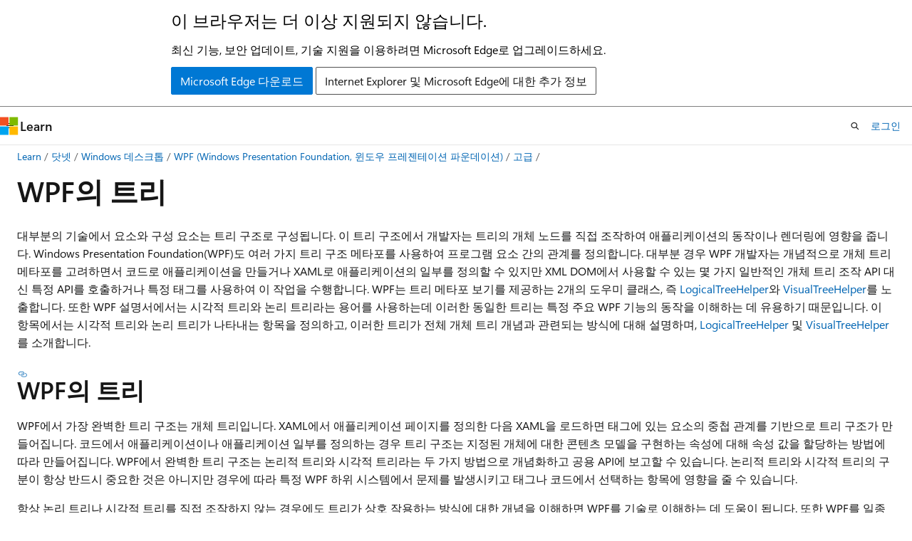

--- FILE ---
content_type: text/html
request_url: https://learn.microsoft.com/ko-kr/dotnet/desktop/wpf/advanced/trees-in-wpf?view=netframeworkdesktop-4.8
body_size: 73392
content:
 <!DOCTYPE html>
		<html
			class="layout layout-holy-grail   show-table-of-contents conceptual show-breadcrumb default-focus"
			lang="ko-kr"
			dir="ltr"
			data-authenticated="false"
			data-auth-status-determined="false"
			data-target="docs"
			x-ms-format-detection="none"
		>
			
		<head>
			<title>트리 - WPF | Microsoft Learn</title>
			<meta charset="utf-8" />
			<meta name="viewport" content="width=device-width, initial-scale=1.0" />
			<meta name="color-scheme" content="light dark" />

			<meta name="description" content="시각적 트리 및 논리적 트리, 이러한 트리가 전체 개체 트리 개념과 어떻게 관련되는지, LogicalTreeHelper 및 VisualTreeHelpers에 대해 알아봅니다." />
			<link rel="canonical" href="https://learn.microsoft.com/ko-kr/dotnet/desktop/wpf/advanced/trees-in-wpf" /> 

			<!-- Non-customizable open graph and sharing-related metadata -->
			<meta name="twitter:card" content="summary_large_image" />
			<meta name="twitter:site" content="@MicrosoftLearn" />
			<meta property="og:type" content="website" />
			<meta property="og:image:alt" content="Microsoft Learn" />
			<meta property="og:image" content="https://learn.microsoft.com/en-us/media/open-graph-image.png" />
			<!-- Page specific open graph and sharing-related metadata -->
			<meta property="og:title" content="트리 - WPF" />
			<meta property="og:url" content="https://learn.microsoft.com/ko-kr/dotnet/desktop/wpf/advanced/trees-in-wpf" />
			<meta property="og:description" content="시각적 트리 및 논리적 트리, 이러한 트리가 전체 개체 트리 개념과 어떻게 관련되는지, LogicalTreeHelper 및 VisualTreeHelpers에 대해 알아봅니다." />
			<meta name="platform_id" content="8f7c81c0-463c-5a12-4023-14812eb54087" /> 
			<meta name="locale" content="ko-kr" />
			 <meta name="adobe-target" content="true" /> 
			<meta name="uhfHeaderId" content="MSDocsHeader-DotNet" />

			<meta name="page_type" content="conceptual" />

			<!--page specific meta tags-->
			

			<!-- custom meta tags -->
			
		<meta name="schema" content="Conceptual" />
	
		<meta name="author" content="adegeo" />
	
		<meta name="breadcrumb_path" content="/dotnet/desktop/breadcrumb/toc.json" />
	
		<meta name="depot_name" content="MSDN.dotnet-desktop-guide" />
	
		<meta name="document_id" content="ab4539e6-fd98-409c-e80d-e3a6e2045bb2" />
	
		<meta name="document_version_independent_id" content="ab4539e6-fd98-409c-e80d-e3a6e2045bb2" />
	
		<meta name="feedback_product_url" content="https://developercommunity.visualstudio.com/VisualStudio" />
	
		<meta name="feedback_system" content="OpenSource" />
	
		<meta name="git_commit_id" content="7cf14527a627b58f7c0e7ec01464d417495fd8b4" />
	
		<meta name="gitcommit" content="https://github.com/dotnet/docs-desktop/blob/7cf14527a627b58f7c0e7ec01464d417495fd8b4/dotnet-desktop-guide/wpf/advanced/trees-in-wpf.md" />
	
		<meta name="ms.assetid" content="e83f25e5-d66b-4fc7-92d2-50130c9a6649" />
	
		<meta name="ms.author" content="adegeo" />
	
		<meta name="ms.date" content="2017-03-30T00:00:00Z" />
	
		<meta name="ms.service" content="dotnet-framework" />
	
		<meta name="ms.subservice" content="wpf" />
	
		<meta name="ms.topic" content="overview" />
	
		<meta name="ms.update-cycle" content="1825-days" />
	
		<meta name="original_content_git_url" content="https://github.com/dotnet/docs-desktop/blob/live/dotnet-desktop-guide/wpf/advanced/trees-in-wpf.md" />
	
		<meta name="site_name" content="Docs" />
	
		<meta name="updated_at" content="2025-11-11T23:37:00Z" />
	
		<meta name="ms.translationtype" content="MT" />
	
		<meta name="ms.contentlocale" content="ko-kr" />
	
		<meta name="loc_version" content="2025-05-07T00:32:53.0881034Z" />
	
		<meta name="loc_source_id" content="Github-285925007#live" />
	
		<meta name="loc_file_id" content="Github-285925007.live.MSDN.dotnet-desktop-guide.wpf/advanced/trees-in-wpf.md" />
	
		<meta name="toc_rel" content="toc.json" />
	
		<meta name="feedback_help_link_type" content="" />
	
		<meta name="feedback_help_link_url" content="" />
	
		<meta name="word_count" content="4403" />
	
		<meta name="asset_id" content="wpf/advanced/trees-in-wpf" />
	
		<meta name="item_type" content="Content" />
	
		<meta name="previous_tlsh_hash" content="7F76CB6253EB362268152FB49EA6D126A094105E3DC8AEA0E2A51C85C5753622041E961F46E435EF53C828DAD9CCBBD1F36083C3C1BBEB135051ED80CF95DC7D7CB468BBBE" />
	
		<meta name="github_feedback_content_git_url" content="https://github.com/dotnet/docs-desktop/blob/main/dotnet-desktop-guide/wpf/advanced/trees-in-wpf.md" />
	 
		<meta name="cmProducts" content="https://authoring-docs-microsoft.poolparty.biz/devrel/7696cda6-0510-47f6-8302-71bb5d2e28cf" data-source="generated" />
	
		<meta name="cmProducts" content="https://microsoft-devrel.poolparty.biz/DevRelOfferingOntology/eaaebdd8-6ed0-43ca-804d-1a776b5b5fe7" data-source="generated" />
	
		<meta name="spProducts" content="https://authoring-docs-microsoft.poolparty.biz/devrel/69c76c32-967e-4c65-b89a-74cc527db725" data-source="generated" />
	
		<meta name="spProducts" content="https://authoring-docs-microsoft.poolparty.biz/devrel/9e118e1d-4497-4075-8afd-85204103fbfc" data-source="generated" />
	

			<!-- assets and js globals -->
			
			<link rel="stylesheet" href="/static/assets/0.4.03312.7442-df38ac9c/styles/site-ltr.css" />
			
			<link rel="preconnect" href="//mscom.demdex.net" crossorigin />
						<link rel="dns-prefetch" href="//target.microsoft.com" />
						<link rel="dns-prefetch" href="//microsoftmscompoc.tt.omtrdc.net" />
						<link
							rel="preload"
							as="script"
							href="/static/third-party/adobe-target/at-js/2.9.0/at.js"
							integrity="sha384-l4AKhsU8cUWSht4SaJU5JWcHEWh1m4UTqL08s6b/hqBLAeIDxTNl+AMSxTLx6YMI"
							crossorigin="anonymous"
							id="adobe-target-script"
							type="application/javascript"
						/>
			<script src="https://wcpstatic.microsoft.com/mscc/lib/v2/wcp-consent.js"></script>
			<script src="https://js.monitor.azure.com/scripts/c/ms.jsll-4.min.js"></script>
			<script src="/_themes/docs.theme/master/ko-kr/_themes/global/deprecation.js"></script>

			<!-- msdocs global object -->
			<script id="msdocs-script">
		var msDocs = {
  "environment": {
    "accessLevel": "online",
    "azurePortalHostname": "portal.azure.com",
    "reviewFeatures": false,
    "supportLevel": "production",
    "systemContent": true,
    "siteName": "learn",
    "legacyHosting": false
  },
  "data": {
    "contentLocale": "ko-kr",
    "contentDir": "ltr",
    "userLocale": "ko-kr",
    "userDir": "ltr",
    "pageTemplate": "Conceptual",
    "brand": "",
    "context": {},
    "standardFeedback": false,
    "showFeedbackReport": false,
    "feedbackHelpLinkType": "",
    "feedbackHelpLinkUrl": "",
    "feedbackSystem": "OpenSource",
    "feedbackGitHubRepo": "dotnet/docs-desktop",
    "feedbackProductUrl": "https://developercommunity.visualstudio.com/VisualStudio",
    "extendBreadcrumb": false,
    "isEditDisplayable": false,
    "isPrivateUnauthorized": false,
    "hideViewSource": false,
    "isPermissioned": false,
    "hasRecommendations": true,
    "contributors": [
      {
        "name": "adegeo",
        "url": "https://github.com/adegeo"
      }
    ],
    "openSourceFeedbackIssueUrl": "https://github.com/dotnet/docs-desktop/issues/new?template=customer-feedback.yml",
    "openSourceFeedbackIssueTitle": ""
  },
  "functions": {}
};;
	</script>

			<!-- base scripts, msdocs global should be before this -->
			<script src="/static/assets/0.4.03312.7442-df38ac9c/scripts/ko-kr/index-docs.js"></script>
			

			<!-- json-ld -->
			
		</head>
	
			<body
				id="body"
				data-bi-name="body"
				class="layout-body "
				lang="ko-kr"
				dir="ltr"
			>
				<header class="layout-body-header">
		<div class="header-holder has-default-focus">
			
		<a
			href="#main"
			
			style="z-index: 1070"
			class="outline-color-text visually-hidden-until-focused position-fixed inner-focus focus-visible top-0 left-0 right-0 padding-xs text-align-center background-color-body"
			
		>
			주요 콘텐츠로 건너뛰기
		</a>
	
		<a
			href="#"
			data-skip-to-ask-learn
			style="z-index: 1070"
			class="outline-color-text visually-hidden-until-focused position-fixed inner-focus focus-visible top-0 left-0 right-0 padding-xs text-align-center background-color-body"
			hidden
		>
			Ask Learn 채팅 환경으로 건너뛰기
		</a>
	

			<div hidden id="cookie-consent-holder" data-test-id="cookie-consent-container"></div>
			<!-- Unsupported browser warning -->
			<div
				id="unsupported-browser"
				style="background-color: white; color: black; padding: 16px; border-bottom: 1px solid grey;"
				hidden
			>
				<div style="max-width: 800px; margin: 0 auto;">
					<p style="font-size: 24px">이 브라우저는 더 이상 지원되지 않습니다.</p>
					<p style="font-size: 16px; margin-top: 16px;">
						최신 기능, 보안 업데이트, 기술 지원을 이용하려면 Microsoft Edge로 업그레이드하세요.
					</p>
					<div style="margin-top: 12px;">
						<a
							href="https://go.microsoft.com/fwlink/p/?LinkID=2092881 "
							style="background-color: #0078d4; border: 1px solid #0078d4; color: white; padding: 6px 12px; border-radius: 2px; display: inline-block;"
						>
							Microsoft Edge 다운로드
						</a>
						<a
							href="https://learn.microsoft.com/en-us/lifecycle/faq/internet-explorer-microsoft-edge"
							style="background-color: white; padding: 6px 12px; border: 1px solid #505050; color: #171717; border-radius: 2px; display: inline-block;"
						>
							Internet Explorer 및 Microsoft Edge에 대한 추가 정보
						</a>
					</div>
				</div>
			</div>
			<!-- site header -->
			<header
				id="ms--site-header"
				data-test-id="site-header-wrapper"
				role="banner"
				itemscope="itemscope"
				itemtype="http://schema.org/Organization"
			>
				<div
					id="ms--mobile-nav"
					class="site-header display-none-tablet padding-inline-none gap-none"
					data-bi-name="mobile-header"
					data-test-id="mobile-header"
				></div>
				<div
					id="ms--primary-nav"
					class="site-header display-none display-flex-tablet"
					data-bi-name="L1-header"
					data-test-id="primary-header"
				></div>
				<div
					id="ms--secondary-nav"
					class="site-header display-none display-flex-tablet"
					data-bi-name="L2-header"
					data-test-id="secondary-header"
					
				></div>
			</header>
			
		<!-- banner -->
		<div data-banner>
			<div id="disclaimer-holder"></div>
			
		</div>
		<!-- banner end -->
	
		</div>
	</header>
				 <section
					id="layout-body-menu"
					class="layout-body-menu display-flex"
					data-bi-name="menu"
			  >
					
		<div
			id="left-container"
			class="left-container display-none display-block-tablet padding-inline-sm padding-bottom-sm width-full"
			data-toc-container="true"
		>
			<!-- Regular TOC content (default) -->
			<div id="ms--toc-content" class="height-full">
				<nav
					id="affixed-left-container"
					class="margin-top-sm-tablet position-sticky display-flex flex-direction-column"
					aria-label="기본"
					data-bi-name="left-toc"
					role="navigation"
				></nav>
			</div>
			<!-- Collapsible TOC content (hidden by default) -->
			<div id="ms--toc-content-collapsible" class="height-full" hidden>
				<nav
					id="affixed-left-container"
					class="margin-top-sm-tablet position-sticky display-flex flex-direction-column"
					aria-label="기본"
					data-bi-name="left-toc"
					role="navigation"
				>
					<div
						id="ms--collapsible-toc-header"
						class="display-flex justify-content-flex-end margin-bottom-xxs"
					>
						<button
							type="button"
							class="button button-clear inner-focus"
							data-collapsible-toc-toggle
							aria-expanded="true"
							aria-controls="ms--collapsible-toc-content"
							aria-label="목차"
						>
							<span class="icon font-size-h4" aria-hidden="true">
								<span class="docon docon-panel-left-contract"></span>
							</span>
						</button>
					</div>
				</nav>
			</div>
		</div>
	
			  </section>

				<main
					id="main"
					role="main"
					class="layout-body-main "
					data-bi-name="content"
					lang="ko-kr"
					dir="ltr"
				>
					
			<div
		id="ms--content-header"
		class="content-header default-focus border-bottom-none"
		data-bi-name="content-header"
	>
		<div class="content-header-controls margin-xxs margin-inline-sm-tablet">
			<button
				type="button"
				class="contents-button button button-sm margin-right-xxs"
				data-bi-name="contents-expand"
				aria-haspopup="true"
				data-contents-button
			>
				<span class="icon" aria-hidden="true"><span class="docon docon-menu"></span></span>
				<span class="contents-expand-title"> 목차 </span>
			</button>
			<button
				type="button"
				class="ap-collapse-behavior ap-expanded button button-sm"
				data-bi-name="ap-collapse"
				aria-controls="action-panel"
			>
				<span class="icon" aria-hidden="true"><span class="docon docon-exit-mode"></span></span>
				<span>편집기 모드 종료</span>
			</button>
		</div>
	</div>
			<div data-main-column class="padding-sm padding-top-none padding-top-sm-tablet">
				<div>
					
		<div id="article-header" class="background-color-body margin-bottom-xs display-none-print">
			<div class="display-flex align-items-center justify-content-space-between">
				
		<details
			id="article-header-breadcrumbs-overflow-popover"
			class="popover"
			data-for="article-header-breadcrumbs"
		>
			<summary
				class="button button-clear button-primary button-sm inner-focus"
				aria-label="모든 이동 경로"
			>
				<span class="icon">
					<span class="docon docon-more"></span>
				</span>
			</summary>
			<div id="article-header-breadcrumbs-overflow" class="popover-content padding-none"></div>
		</details>

		<bread-crumbs
			id="article-header-breadcrumbs"
			role="group"
			aria-label="이동 경로"
			data-test-id="article-header-breadcrumbs"
			class="overflow-hidden flex-grow-1 margin-right-sm margin-right-md-tablet margin-right-lg-desktop margin-left-negative-xxs padding-left-xxs"
		></bread-crumbs>
	 
		<div
			id="article-header-page-actions"
			class="opacity-none margin-left-auto display-flex flex-wrap-no-wrap align-items-stretch"
		>
			
		<button
			class="button button-sm border-none inner-focus display-none-tablet flex-shrink-0 "
			data-bi-name="ask-learn-assistant-entry"
			data-test-id="ask-learn-assistant-modal-entry-mobile"
			data-ask-learn-modal-entry
			
			type="button"
			style="min-width: max-content;"
			aria-expanded="false"
			aria-label="Ask Learn"
			hidden
		>
			<span class="icon font-size-lg" aria-hidden="true">
				<span class="docon docon-chat-sparkle-fill gradient-ask-learn-logo"></span>
			</span>
		</button>
		<button
			class="button button-sm display-none display-inline-flex-tablet display-none-desktop flex-shrink-0 margin-right-xxs border-color-ask-learn "
			data-bi-name="ask-learn-assistant-entry"
			
			data-test-id="ask-learn-assistant-modal-entry-tablet"
			data-ask-learn-modal-entry
			type="button"
			style="min-width: max-content;"
			aria-expanded="false"
			hidden
		>
			<span class="icon font-size-lg" aria-hidden="true">
				<span class="docon docon-chat-sparkle-fill gradient-ask-learn-logo"></span>
			</span>
			<span>Ask Learn</span>
		</button>
		<button
			class="button button-sm display-none flex-shrink-0 display-inline-flex-desktop margin-right-xxs border-color-ask-learn "
			data-bi-name="ask-learn-assistant-entry"
			
			data-test-id="ask-learn-assistant-flyout-entry"
			data-ask-learn-flyout-entry
			data-flyout-button="toggle"
			type="button"
			style="min-width: max-content;"
			aria-expanded="false"
			aria-controls="ask-learn-flyout"
			hidden
		>
			<span class="icon font-size-lg" aria-hidden="true">
				<span class="docon docon-chat-sparkle-fill gradient-ask-learn-logo"></span>
			</span>
			<span>Ask Learn</span>
		</button>
	 
		<button
			type="button"
			id="ms--focus-mode-button"
			data-focus-mode
			data-bi-name="focus-mode-entry"
			class="button button-sm flex-shrink-0 margin-right-xxs display-none display-inline-flex-desktop"
		>
			<span class="icon font-size-lg" aria-hidden="true">
				<span class="docon docon-glasses"></span>
			</span>
			<span>포커스 모드</span>
		</button>
	 

			<details class="popover popover-right" id="article-header-page-actions-overflow">
				<summary
					class="justify-content-flex-start button button-clear button-sm button-primary inner-focus"
					aria-label="기타 작업"
					title="기타 작업"
				>
					<span class="icon" aria-hidden="true">
						<span class="docon docon-more-vertical"></span>
					</span>
				</summary>
				<div class="popover-content">
					
		<button
			data-page-action-item="overflow-mobile"
			type="button"
			class="button-block button-sm inner-focus button button-clear display-none-tablet justify-content-flex-start text-align-left"
			data-bi-name="contents-expand"
			data-contents-button
			data-popover-close
		>
			<span class="icon">
				<span class="docon docon-editor-list-bullet" aria-hidden="true"></span>
			</span>
			<span class="contents-expand-title">목차</span>
		</button>
	 
		<a
			id="lang-link-overflow"
			class="button-sm inner-focus button button-clear button-block justify-content-flex-start text-align-left"
			data-bi-name="language-toggle"
			data-page-action-item="overflow-all"
			data-check-hidden="true"
			data-read-in-link
			href="#"
			hidden
		>
			<span class="icon" aria-hidden="true" data-read-in-link-icon>
				<span class="docon docon-locale-globe"></span>
			</span>
			<span data-read-in-link-text>영어로 읽기</span>
		</a>
	 
		<button
			type="button"
			class="collection button button-clear button-sm button-block justify-content-flex-start text-align-left inner-focus"
			data-list-type="collection"
			data-bi-name="collection"
			data-page-action-item="overflow-all"
			data-check-hidden="true"
			data-popover-close
		>
			<span class="icon" aria-hidden="true">
				<span class="docon docon-circle-addition"></span>
			</span>
			<span class="collection-status">추가</span>
		</button>
	
					
		<button
			type="button"
			class="collection button button-block button-clear button-sm justify-content-flex-start text-align-left inner-focus"
			data-list-type="plan"
			data-bi-name="plan"
			data-page-action-item="overflow-all"
			data-check-hidden="true"
			data-popover-close
			hidden
		>
			<span class="icon" aria-hidden="true">
				<span class="docon docon-circle-addition"></span>
			</span>
			<span class="plan-status">계획에 추가</span>
		</button>
	  
					
		<hr class="margin-block-xxs" />
		<h4 class="font-size-sm padding-left-xxs">다음을 통해 공유</h4>
		
					<a
						class="button button-clear button-sm inner-focus button-block justify-content-flex-start text-align-left text-decoration-none share-facebook"
						data-bi-name="facebook"
						data-page-action-item="overflow-all"
						href="#"
					>
						<span class="icon color-primary" aria-hidden="true">
							<span class="docon docon-facebook-share"></span>
						</span>
						<span>Facebook</span>
					</a>

					<a
						href="#"
						class="button button-clear button-sm inner-focus button-block justify-content-flex-start text-align-left text-decoration-none share-twitter"
						data-bi-name="twitter"
						data-page-action-item="overflow-all"
					>
						<span class="icon color-text" aria-hidden="true">
							<span class="docon docon-xlogo-share"></span>
						</span>
						<span>x.com</span>
					</a>

					<a
						href="#"
						class="button button-clear button-sm inner-focus button-block justify-content-flex-start text-align-left text-decoration-none share-linkedin"
						data-bi-name="linkedin"
						data-page-action-item="overflow-all"
					>
						<span class="icon color-primary" aria-hidden="true">
							<span class="docon docon-linked-in-logo"></span>
						</span>
						<span>LinkedIn</span>
					</a>
					<a
						href="#"
						class="button button-clear button-sm inner-focus button-block justify-content-flex-start text-align-left text-decoration-none share-email"
						data-bi-name="email"
						data-page-action-item="overflow-all"
					>
						<span class="icon color-primary" aria-hidden="true">
							<span class="docon docon-mail-message"></span>
						</span>
						<span>메일</span>
					</a>
			  
	 
		<hr class="margin-block-xxs" />
		<button
			class="button button-block button-clear button-sm justify-content-flex-start text-align-left inner-focus"
			type="button"
			data-bi-name="print"
			data-page-action-item="overflow-all"
			data-popover-close
			data-print-page
			data-check-hidden="true"
		>
			<span class="icon color-primary" aria-hidden="true">
				<span class="docon docon-print"></span>
			</span>
			<span>인쇄</span>
		</button>
	
				</div>
			</details>
		</div>
	
			</div>
		</div>
	  
		<!-- privateUnauthorizedTemplate is hidden by default -->
		<div unauthorized-private-section data-bi-name="permission-content-unauthorized-private" hidden>
			<hr class="hr margin-top-xs margin-bottom-sm" />
			<div class="notification notification-info">
				<div class="notification-content">
					<p class="margin-top-none notification-title">
						<span class="icon">
							<span class="docon docon-exclamation-circle-solid" aria-hidden="true"></span>
						</span>
						<span>참고 항목</span>
					</p>
					<p class="margin-top-none authentication-determined not-authenticated">
						이 페이지에 액세스하려면 승인이 필요합니다. <a class="docs-sign-in" href="#" data-bi-name="permission-content-sign-in">로그인</a>하거나 <a  class="docs-change-directory" data-bi-name="permisson-content-change-directory">디렉터리 변경</a>을 시도할 수 있습니다.
					</p>
					<p class="margin-top-none authentication-determined authenticated">
						이 페이지에 액세스하려면 승인이 필요합니다. <a class="docs-change-directory" data-bi-name="permisson-content-change-directory">디렉터리 변경</a>을 시도할 수 있습니다.
					</p>
				</div>
			</div>
		</div>
	
					<div class="content"><h1 id="trees-in-wpf">WPF의 트리</h1></div>
					
		<div
			id="article-metadata"
			data-bi-name="article-metadata"
			data-test-id="article-metadata"
			class="page-metadata-container display-flex gap-xxs justify-content-space-between align-items-center flex-wrap-wrap"
		>
			 
				<div
					id="user-feedback"
					class="margin-block-xxs display-none display-none-print"
					hidden
					data-hide-on-archived
				>
					
		<button
			id="user-feedback-button"
			data-test-id="conceptual-feedback-button"
			class="button button-sm button-clear button-primary display-none"
			type="button"
			data-bi-name="user-feedback-button"
			data-user-feedback-button
			hidden
		>
			<span class="icon" aria-hidden="true">
				<span class="docon docon-like"></span>
			</span>
			<span>피드백</span>
		</button>
	
				</div>
		  
		</div>
	 
		<div data-id="ai-summary" hidden>
			<div id="ms--ai-summary-cta" class="margin-top-xs display-flex align-items-center">
				<span class="icon" aria-hidden="true">
					<span class="docon docon-sparkle-fill gradient-text-vivid"></span>
				</span>
				<button
					id="ms--ai-summary"
					type="button"
					class="tag tag-sm tag-suggestion margin-left-xxs"
					data-test-id="ai-summary-cta"
					data-bi-name="ai-summary-cta"
					data-an="ai-summary"
				>
					<span class="ai-summary-cta-text">
						이 문서를 요약해 주세요.
					</span>
				</button>
			</div>
			<!-- Slot where the client will render the summary card after the user clicks the CTA -->
			<div id="ms--ai-summary-header" class="margin-top-xs"></div>
		</div>
	 
		<nav
			id="center-doc-outline"
			class="doc-outline is-hidden-desktop display-none-print margin-bottom-sm"
			data-bi-name="intopic toc"
			aria-label="이 문서의 내용"
		>
			<h2 id="ms--in-this-article" class="title is-6 margin-block-xs">
				이 문서의 내용
			</h2>
		</nav>
	
					<div class="content"><p>대부분의 기술에서 요소와 구성 요소는 트리 구조로 구성됩니다. 이 트리 구조에서 개발자는 트리의 개체 노드를 직접 조작하여 애플리케이션의 동작이나 렌더링에 영향을 줍니다. Windows Presentation Foundation(WPF)도 여러 가지 트리 구조 메타포를 사용하여 프로그램 요소 간의 관계를 정의합니다. 대부분 경우 WPF 개발자는 개념적으로 개체 트리 메타포를 고려하면서 코드로 애플리케이션을 만들거나 XAML로 애플리케이션의 일부를 정의할 수 있지만 XML DOM에서 사용할 수 있는 몇 가지 일반적인 개체 트리 조작 API 대신 특정 API를 호출하거나 특정 태그를 사용하여 이 작업을 수행합니다. WPF는 트리 메타포 보기를 제공하는 2개의 도우미 클래스, 즉 <a href="/ko-kr/dotnet/api/system.windows.logicaltreehelper" class="no-loc" data-linktype="absolute-path">LogicalTreeHelper</a>와 <a href="/ko-kr/dotnet/api/system.windows.media.visualtreehelper" class="no-loc" data-linktype="absolute-path">VisualTreeHelper</a>를 노출합니다. 또한 WPF 설명서에서는 시각적 트리와 논리 트리라는 용어를 사용하는데 이러한 동일한 트리는 특정 주요 WPF 기능의 동작을 이해하는 데 유용하기 때문입니다. 이 항목에서는 시각적 트리와 논리 트리가 나타내는 항목을 정의하고, 이러한 트리가 전체 개체 트리 개념과 관련되는 방식에 대해 설명하며, <a href="/ko-kr/dotnet/api/system.windows.logicaltreehelper" class="no-loc" data-linktype="absolute-path">LogicalTreeHelper</a> 및 <a href="/ko-kr/dotnet/api/system.windows.media.visualtreehelper" class="no-loc" data-linktype="absolute-path">VisualTreeHelper</a>를 소개합니다.</p>
<p><a name="element_tree"></a></p>
<h2 id="trees-in-wpf-1">WPF의 트리</h2>
<p>WPF에서 가장 완벽한 트리 구조는 개체 트리입니다. XAML에서 애플리케이션 페이지를 정의한 다음 XAML을 로드하면 태그에 있는 요소의 중첩 관계를 기반으로 트리 구조가 만들어집니다. 코드에서 애플리케이션이나 애플리케이션 일부를 정의하는 경우 트리 구조는 지정된 개체에 대한 콘텐츠 모델을 구현하는 속성에 대해 속성 값을 할당하는 방법에 따라 만들어집니다. WPF에서 완벽한 트리 구조는 논리적 트리와 시각적 트리라는 두 가지 방법으로 개념화하고 공용 API에 보고할 수 있습니다. 논리적 트리와 시각적 트리의 구분이 항상 반드시 중요한 것은 아니지만 경우에 따라 특정 WPF 하위 시스템에서 문제를 발생시키고 태그나 코드에서 선택하는 항목에 영향을 줄 수 있습니다.</p>
<p>항상 논리 트리나 시각적 트리를 직접 조작하지 않는 경우에도 트리가 상호 작용하는 방식에 대한 개념을 이해하면 WPF를 기술로 이해하는 데 도움이 됩니다. 또한 WPF를 일종의 트리 메타포로 생각하는 것은 WPF에서 속성 상속 및 이벤트 라우팅의 작동 방식을 이해하는 데 매우 중요합니다.</p>
<div class="NOTE">
<p>비고</p>
<p>개체 트리는 실제 API라기보다는 일종의 개념이기 때문에 이 개념을 개체 그래프로 생각할 수도 있습니다. 실제로 트리 메타포가 분류되는 런타임에 개체 간에 관계가 있습니다. 그러나 특히 XAML 정의 UI를 사용하는 경우 트리 메타포는 대부분의 WPF 설명서에서 이 일반적인 개념을 참조할 때 개체 트리라는 용어를 사용할 정도로 충분히 관련이 있습니다.</p>
</div>
<p><a name="logical_tree"></a></p>
<h2 id="the-logical-tree">논리 트리</h2>
<p>WPF에서 해당 요소를 지원하는 개체의 속성을 설정하여 UI 요소에 콘텐츠를 추가합니다. 예를 들어 <a href="/ko-kr/dotnet/api/system.windows.controls.itemscontrol.items" class="no-loc" data-linktype="absolute-path">Items</a> 속성을 조작하여 <a href="/ko-kr/dotnet/api/system.windows.controls.listbox" class="no-loc" data-linktype="absolute-path">ListBox</a> 컨트롤에 항목을 추가합니다. 이렇게 하면 <a href="/ko-kr/dotnet/api/system.windows.controls.itemscontrol.items" class="no-loc" data-linktype="absolute-path">Items</a> 속성 값인 <a href="/ko-kr/dotnet/api/system.windows.controls.itemcollection" class="no-loc" data-linktype="absolute-path">ItemCollection</a>에 항목이 배치됩니다. 마찬가지로 <a href="/ko-kr/dotnet/api/system.windows.controls.dockpanel" class="no-loc" data-linktype="absolute-path">DockPanel</a>에 개체를 추가하려면 해당 <a href="/ko-kr/dotnet/api/system.windows.controls.panel.children" class="no-loc" data-linktype="absolute-path">Children</a> 속성 값을 조작합니다. 여기에서는 <a href="/ko-kr/dotnet/api/system.windows.controls.uielementcollection" class="no-loc" data-linktype="absolute-path">UIElementCollection</a>에 개체를 추가합니다. 코드 예제는 <a href="/ko-kr/previous-versions/dotnet/netframework-4.0/ms752374(v=vs.100)" data-linktype="absolute-path">방법: 동적으로 요소 추가</a>를 참조하세요.</p>
<p>XAML(Extensible Application Markup Language)에서는 목록 항목을 <a href="/ko-kr/dotnet/api/system.windows.controls.listbox" class="no-loc" data-linktype="absolute-path">ListBox</a> 또는 컨트롤에 배치하거나 기타 UI 요소를 <a href="/ko-kr/dotnet/api/system.windows.controls.dockpanel" class="no-loc" data-linktype="absolute-path">DockPanel</a>에 배치할 때 다음 예제와 같이 <a href="/ko-kr/dotnet/api/system.windows.controls.itemscontrol.items" class="no-loc" data-linktype="absolute-path">Items</a> 및 <a href="/ko-kr/dotnet/api/system.windows.controls.panel.children" class="no-loc" data-linktype="absolute-path">Children</a> 속성을 명시적이거나 암시적으로 사용합니다.</p>
<pre><code class="lang-xaml" name="TreeOvwsSupport#AllCode">&lt;DockPanel
  Name="ParentElement"
  xmlns="http://schemas.microsoft.com/winfx/2006/xaml/presentation"
  xmlns:x="http://schemas.microsoft.com/winfx/2006/xaml"
  &gt;
  &lt;!--implicit: &lt;DockPanel.Children&gt;--&gt;
  &lt;ListBox DockPanel.Dock="Top"&gt;
    &lt;!--implicit: &lt;ListBox.Items&gt;--&gt;
    &lt;ListBoxItem&gt;
      &lt;TextBlock&gt;Dog&lt;/TextBlock&gt;
    &lt;/ListBoxItem&gt;
    &lt;ListBoxItem&gt;
      &lt;TextBlock&gt;Cat&lt;/TextBlock&gt;
    &lt;/ListBoxItem&gt;
    &lt;ListBoxItem&gt;
      &lt;TextBlock&gt;Fish&lt;/TextBlock&gt;
    &lt;/ListBoxItem&gt;
  &lt;!--implicit: &lt;/ListBox.Items&gt;--&gt;
  &lt;/ListBox&gt;
  &lt;Button Height="20" Width="100" DockPanel.Dock="Top"&gt;Buy a Pet&lt;/Button&gt;
  &lt;!--implicit: &lt;/DockPanel.Children&gt;--&gt;
&lt;/DockPanel&gt;
</code></pre>
<p>문서 개체 모델에서 이 XAML을 XML로 처리하려는 경우 및 적합해야 하는 태그를 암시적으로 주석 처리하여 포함한 경우 결과 XML DOM 트리에는 <code>&lt;ListBox.Items&gt;</code>에 대한 요소 및 기타 암시적 항목이 포함됩니다. 그러나 XAML은 태그를 읽고 개체에 쓸 때 이런 방식으로 처리하지 않으며 결과 개체 그래프에 <code>ListBox.Items</code>가 포함되지 않습니다. 하지만 <a href="/ko-kr/dotnet/api/system.windows.controls.itemcollection" class="no-loc" data-linktype="absolute-path">ItemCollection</a>을 포함하는 <code>Items</code>라는 <a href="/ko-kr/dotnet/api/system.windows.controls.listbox" class="no-loc" data-linktype="absolute-path">ListBox</a> 속성이 있으며, 이 <a href="/ko-kr/dotnet/api/system.windows.controls.itemcollection" class="no-loc" data-linktype="absolute-path">ItemCollection</a>은 초기화되지만 <a href="/ko-kr/dotnet/api/system.windows.controls.listbox" class="no-loc" data-linktype="absolute-path">ListBox</a> XAML이 처리될 때 비어 있습니다. 그런 다음 <a href="/ko-kr/dotnet/api/system.windows.controls.listbox" class="no-loc" data-linktype="absolute-path">ListBox</a>의 콘텐츠로 존재하는 자식 개체 요소가 <code>ItemCollection.Add</code>에 대한 파서 호출에 의해 <a href="/ko-kr/dotnet/api/system.windows.controls.itemcollection" class="no-loc" data-linktype="absolute-path">ItemCollection</a>에 추가됩니다. 지금까지 XAML을 개체 트리로 처리하는 이 예제는 생성된 개체 트리가 기본적으로 논리 트리인 경우로 보입니다.</p>
<p>그러나 XAML 암시적 구문 항목이 팩터링된 경우에도 논리 트리는 런타임에 애플리케이션 UI에 대해 존재하는 전체 개체 그래프가 아닙니다. 주된 이유는 시각적 개체와 템플릿입니다. 예를 들어 <a href="/ko-kr/dotnet/api/system.windows.controls.button" class="no-loc" data-linktype="absolute-path">Button</a>을 생각해 보세요. 논리 트리는 <a href="/ko-kr/dotnet/api/system.windows.controls.button" class="no-loc" data-linktype="absolute-path">Button</a> 개체와 해당 문자열 <code>Content</code>도 내보냅니다. 하지만 런타임 개체 트리의 이 단추에는 더 많은 정보가 있습니다. 특히 특정 <a href="/ko-kr/dotnet/api/system.windows.controls.button" class="no-loc" data-linktype="absolute-path">Button</a> 컨트롤 템플릿이 적용되었기 때문에 단추만 원래대로 화면에 나타납니다. 적용된 템플릿에서 제공하는 시각 효과(예: 시각적 단추 주위 진한 회색의 템플릿 정의 <a href="/ko-kr/dotnet/api/system.windows.controls.border" class="no-loc" data-linktype="absolute-path">Border</a>)는 런타임 중 논리 트리를 확인하고 있는 경우(예: 표시되는 UI에서 입력 이벤트를 처리한 후 논리 트리 읽기)에도 논리 트리에서 보고되지 않습니다. 템플릿 시각 효과를 찾으려면 시각적 트리를 대신 검사해야 합니다.</p>
<p>XAML 구문이 생성된 개체 그래프에 매핑되는 방법 및 XAML의 암시적 구문에 대한 자세한 내용은 <a href="xaml-syntax-in-detail" data-linktype="relative-path">XAML 구문 정보</a> 또는 <a href="xaml-in-wpf" data-linktype="relative-path">WPF의 XAML</a>을 참조하세요.</p>
<p><a name="tree_property_inheritance_event_routing"></a></p>
<h3 id="the-purpose-of-the-logical-tree">논리 트리의 용도</h3>
<p>논리 트리를 통해 콘텐츠 모델은 해당 자식 개체를 쉽게 반복할 수 있고 콘텐츠 모델을 확장할 수 있습니다. 또한 논리 트리는 논리 트리의 모든 개체가 로드된 경우 등의 특정 알림에 대한 프레임워크를 제공합니다. 기본적으로 논리 트리는 시각 효과를 제외한 프레임워크 수준의 런타임 개체 그래프와 유사하지만 고유한 런타임 애플리케이션의 구성에 대한 많은 쿼리 작업에 적합합니다.</p>
<p>또한 정적 리소스 참조와 동적 리소스 참조는 모두 초기 요청 개체에서 <a href="/ko-kr/dotnet/api/system.windows.frameworkelement.resources" class="no-loc" data-linktype="absolute-path">Resources</a> 컬렉션의 논리 트리를 통해 위를 살펴본 다음 계속 논리 트리를 올라가 각 <a href="/ko-kr/dotnet/api/system.windows.frameworkelement" class="no-loc" data-linktype="absolute-path">FrameworkElement</a>(또는 <a href="/ko-kr/dotnet/api/system.windows.frameworkcontentelement" class="no-loc" data-linktype="absolute-path">FrameworkContentElement</a>)에서 <a href="/ko-kr/dotnet/api/system.windows.resourcedictionary" class="no-loc" data-linktype="absolute-path">ResourceDictionary</a>를 포함하는 또 다른 <code>Resources</code> 값(해당 키를 포함할 수 있음)을 검사하여 확인됩니다. 논리 트리와 시각적 트리가 모두 있을 경우 논리 트리가 리소스 조회에 사용됩니다. 리소스 사전 및 조회에 대한 자세한 내용은 <a href="/ko-kr/dotnet/desktop-wpf/fundamentals/xaml-resources-define" data-linktype="absolute-path">XAML 리소스</a>를 참조하세요.</p>
<p><a name="composition"></a></p>
<h3 id="composition-of-the-logical-tree">논리 트리의 구성</h3>
<p>논리 트리는 WPF 프레임워크 수준에서 정의됩니다. 즉, 논리 트리 작업과 가장 관련이 있는 WPF 기본 요소는 <a href="/ko-kr/dotnet/api/system.windows.frameworkelement" class="no-loc" data-linktype="absolute-path">FrameworkElement</a> 또는 <a href="/ko-kr/dotnet/api/system.windows.frameworkcontentelement" class="no-loc" data-linktype="absolute-path">FrameworkContentElement</a>입니다. 하지만 실제로 <a href="/ko-kr/dotnet/api/system.windows.logicaltreehelper" class="no-loc" data-linktype="absolute-path">LogicalTreeHelper</a> API를 사용하면 알 수 있듯이 논리 트리에 <a href="/ko-kr/dotnet/api/system.windows.frameworkelement" class="no-loc" data-linktype="absolute-path">FrameworkElement</a>나 <a href="/ko-kr/dotnet/api/system.windows.frameworkcontentelement" class="no-loc" data-linktype="absolute-path">FrameworkContentElement</a>가 아닌 노드가 포함되는 경우가 있습니다. 예를 들어 논리 트리는 문자열인 <a href="/ko-kr/dotnet/api/system.windows.controls.textblock" class="no-loc" data-linktype="absolute-path">TextBlock</a>의 <a href="/ko-kr/dotnet/api/system.windows.controls.textblock.text" class="no-loc" data-linktype="absolute-path">Text</a> 값을 보고합니다.</p>
<p><a name="override_logical_tree"></a></p>
<h3 id="overriding-the-logical-tree">논리 트리 재정의</h3>
<p>고급 컨트롤 작성자는 일반적인 개체 또는 콘텐츠 모델이 논리 트리 내에서 개체를 추가하거나 제거하는 방법을 정의하는 여러 가지 API를 재정의하여 논리 트리를 재정의할 수 있습니다. 논리 트리를 재정의하는 방법에 대한 예제는 <a href="how-to-override-the-logical-tree" data-linktype="relative-path">논리 트리 재정의</a>를 참조하세요.</p>
<p><a name="pvi"></a></p>
<h3 id="property-value-inheritance">속성 값 상속</h3>
<p>속성 값 상속은 혼합 트리를 통해 작동합니다. 속성 상속을 사용하도록 설정하는 <a href="/ko-kr/dotnet/api/system.windows.frameworkpropertymetadata.inherits" class="no-loc" data-linktype="absolute-path">Inherits</a> 속성을 포함하는 실제 메타데이터는 WPF 프레임워크 수준 <a href="/ko-kr/dotnet/api/system.windows.frameworkpropertymetadata" class="no-loc" data-linktype="absolute-path">FrameworkPropertyMetadata</a> 클래스입니다. 따라서 원래 값을 보유하는 부모와 해당 값을 상속하는 자식 개체는 모두 <a href="/ko-kr/dotnet/api/system.windows.frameworkelement" class="no-loc" data-linktype="absolute-path">FrameworkElement</a> 또는 <a href="/ko-kr/dotnet/api/system.windows.frameworkcontentelement" class="no-loc" data-linktype="absolute-path">FrameworkContentElement</a>여야 하며, 일부 논리 트리에 속해야 합니다. 그러나 속성 상속을 지원하는 기존 WPF 속성의 경우 속성 값 상속은 논리 트리에 없는 중간 개체를 통해 지속될 수 있습니다. 주로 이 기능은 템플릿 요소가 템플릿 기반의 인스턴스 또는 더 높은 수준의 페이지 수준 구성 및 논리 트리의 더 높은 위치에서 설정된 상속된 속성 값을 사용하도록 하려는 경우와 관련이 있습니다. 속성 값 상속이 이러한 경계에서 일관되게 작동하려면 상속하는 속성을 연결된 속성으로 등록해야 하며 속성 상속 동작으로 사용자 지정 종속성 속성을 정의하려는 경우 이 패턴을 따라야 합니다. 속성 상속에 사용되는 정확한 트리는 도우미 클래스 유틸리티 메서드에서 완전히 예상할 수 없으며, 런타임에도 마찬가지입니다. 자세한 내용은 <a href="property-value-inheritance" data-linktype="relative-path">속성 값 상속</a>을 참조하세요.</p>
<p><a name="two_trees"></a></p>
<h2 id="the-visual-tree">시각적 트리</h2>
<p>WPF에는 논리 트리의 개념 외에 시각적 트리라는 개념도 있습니다. 시각적 트리는 <a href="/ko-kr/dotnet/api/system.windows.media.visual" class="no-loc" data-linktype="absolute-path">Visual</a> 기본 클래스에 의해 표시된 대로 시각적 개체의 구조를 설명합니다. 컨트롤에 대한 템플릿을 작성하면 해당 컨트롤에 적용되는 시각적 트리를 정의하거나 다시 정의하는 것입니다. 또한 시각적 트리는 성능 및 최적화를 위해 그리기를 낮은 수준으로 제어하려는 개발자에게 유용합니다. 기존 WPF 애플리케이션 프로그래밍의 일부로 시각적 트리가 노출되는 한 가지 경우는 라우트된 이벤트에 대한 이벤트 경로가 대부분 논리 트리가 아닌 시각적 트리를 따라 이동하는 경우입니다. 이렇게 미묘한 라우트된 이벤트 동작은 컨트롤 작성자가 아닌 경우 바로 파악되지 않을 수 있습니다. 시각적 트리를 통한 이벤트 라우팅에서는 시각적 수준에서 구성을 구현하는 컨트롤을 사용하여 이벤트를 처리하거나 이벤트 setter를 만들 수 있습니다.</p>
<p><a name="trees_content"></a></p>
<h2 id="trees-content-elements-and-content-hosts">트리, 콘텐츠 요소 및 콘텐츠 호스트</h2>
<p>콘텐츠 요소(<a href="/ko-kr/dotnet/api/system.windows.contentelement" class="no-loc" data-linktype="absolute-path">ContentElement</a>에서 파생되는 클래스)는 시각적 트리의 일부가 아닙니다. <a href="/ko-kr/dotnet/api/system.windows.media.visual" class="no-loc" data-linktype="absolute-path">Visual</a>에서 상속하지 않으며 가상 표현이 없습니다. UI에 표시되려면 <a href="/ko-kr/dotnet/api/system.windows.media.visual" class="no-loc" data-linktype="absolute-path">Visual</a>이면서 논리 트리 참가자인 콘텐츠 호스트에서 <a href="/ko-kr/dotnet/api/system.windows.contentelement" class="no-loc" data-linktype="absolute-path">ContentElement</a>가 호스트되어야 합니다. 일반적으로 이러한 개체는 <a href="/ko-kr/dotnet/api/system.windows.frameworkelement" class="no-loc" data-linktype="absolute-path">FrameworkElement</a>입니다. 콘텐츠 호스트는 콘텐츠에 대한 "브라우저"와 약간 비슷하며 호스트가 제어하는 화면 영역 내에서 해당 콘텐츠를 표시하는 방법을 선택하는 것으로 개념화할 수 있습니다. 호스트된 콘텐츠는 일반적으로 시각적 트리와 연관된 특정 트리 프로세스의 참가자가 될 수 있습니다. 일반적으로 <a href="/ko-kr/dotnet/api/system.windows.frameworkelement" class="no-loc" data-linktype="absolute-path">FrameworkElement</a> 호스트 클래스에는 콘텐츠 논리 트리의 하위 노드를 통해 모든 호스트된 <a href="/ko-kr/dotnet/api/system.windows.contentelement" class="no-loc" data-linktype="absolute-path">ContentElement</a>를 이벤트 경로에 추가하는 구현 코드가 포함되지만 호스트된 콘텐츠는 실제 시각적 트리의 일부가 아닙니다. 이렇게 해야만 <a href="/ko-kr/dotnet/api/system.windows.contentelement" class="no-loc" data-linktype="absolute-path">ContentElement</a>가 자신이 아닌 다른 모든 요소로 라우트되는 라우트된 이벤트의 소스가 될 수 있습니다.</p>
<p><a name="tree_traversal"></a></p>
<h2 id="tree-traversal">트리 순회</h2>
<p><a href="/ko-kr/dotnet/api/system.windows.logicaltreehelper" class="no-loc" data-linktype="absolute-path">LogicalTreeHelper</a> 클래스는 논리 트리 통과를 위한 <a href="/ko-kr/dotnet/api/system.windows.logicaltreehelper.getchildren" class="no-loc" data-linktype="absolute-path">GetChildren</a>, <a href="/ko-kr/dotnet/api/system.windows.logicaltreehelper.getparent" class="no-loc" data-linktype="absolute-path">GetParent</a>, <a href="/ko-kr/dotnet/api/system.windows.logicaltreehelper.findlogicalnode" class="no-loc" data-linktype="absolute-path">FindLogicalNode</a> 메서드를 제공합니다. 대부분의 경우 기존 컨트롤의 논리 트리를 트래버스할 필요가 없습니다. 이러한 컨트롤은 거의 항상 논리 자식 요소를 <code>Add</code>, 인덱서 등 컬렉션 액세스를 지원하는 전용 컬렉션 속성으로 노출하기 때문입니다. 트리 통과는 주로 컬렉션 속성이 이미 정의되어 있는 <a href="/ko-kr/dotnet/api/system.windows.controls.itemscontrol" class="no-loc" data-linktype="absolute-path">ItemsControl</a> 또는 <a href="/ko-kr/dotnet/api/system.windows.controls.panel" class="no-loc" data-linktype="absolute-path">Panel</a> 같은 의도된 컨트롤 패턴에서 파생시키지 않고 고유한 컬렉션 속성 지원을 제공하려는 컨트롤 작성자가 사용하는 시나리오입니다.</p>
<p>시각적 트리는 시각적 트리 통과를 위한 도우미 클래스 <a href="/ko-kr/dotnet/api/system.windows.media.visualtreehelper" class="no-loc" data-linktype="absolute-path">VisualTreeHelper</a>도 지원합니다. 시각적 트리는 컨트롤 관련 속성을 통해 간단하게 노출되지 않으므로 <a href="/ko-kr/dotnet/api/system.windows.media.visualtreehelper" class="no-loc" data-linktype="absolute-path">VisualTreeHelper</a> 클래스는 프로그래밍 시나리오에 필요한 경우 시각적 트리 트래버스에 권장되는 방법입니다. 자세한 내용은 <a href="../graphics-multimedia/wpf-graphics-rendering-overview" data-linktype="relative-path">WPF 그래픽 렌더링 개요</a>를 참조하세요.</p>
<div class="NOTE">
<p>비고</p>
<p>경우에 따라 적용된 템플릿의 시각적 트리를 검사해야 합니다. 이 기술을 사용할 때는 주의해야 합니다. 템플릿을 정의하는 컨트롤에 대한 시각적 트리를 트래버스하는 경우에도 컨트롤 소비자는 인스턴스에서 <a href="/ko-kr/dotnet/api/system.windows.controls.control.template" class="no-loc" data-linktype="absolute-path">Template</a> 속성을 설정하여 항상 템플릿을 변경할 수 있으며 최종 사용자는 시스템 테마를 변경하여 적용된 템플릿에 영향을 줄 수 있습니다.</p>
</div>
<p><a name="routes"></a></p>
<h2 id="routes-for-routed-events-as-a-tree">"트리"로 라우트된 이벤트에 대한 경로</h2>
<p>앞서 언급했듯이 지정된 라우트된 이벤트의 경로는 시각적 트리와 논리 트리 표현이 혼합된 트리의 미리 결정된 단일 경로를 따라 이동합니다. 이벤트 경로는 라우트된 터널링 이벤트인지 버블링 이벤트인지에 따라 트리 내에서 위쪽이나 아래쪽 방향으로 이동할 수 있습니다. 이벤트 경로 개념에는 실제로 라우트되는 이벤트를 발생시키는 것과 별개로 이벤트 경로를 "이동"하는 데 사용할 수 있는 직접적인 지원 도우미 클래스가 없습니다. 경로 <a href="/ko-kr/dotnet/api/system.windows.eventroute" class="no-loc" data-linktype="absolute-path">EventRoute</a>를 나타내는 클래스는 있지만 해당 클래스의 메서드는 일반적으로 내부 전용입니다.</p>
<p><a name="resourcesandtrees"></a></p>
<h2 id="resource-dictionaries-and-trees">리소스 사전 및 트리</h2>
<p>페이지에 정의된 모든 <code>Resources</code>에 대한 리소스 사전 조회는 기본적으로 논리 트리를 트래버스합니다. 논리 트리에 없는 개체는 키 지정 리소스를 참조할 수 있지만 리소스 조회 시퀀스는 해당 개체가 논리 트리와 연결되는 지점에서 시작됩니다. WPF에서는 논리 트리 노드에만 <a href="/ko-kr/dotnet/api/system.windows.resourcedictionary" class="no-loc" data-linktype="absolute-path">ResourceDictionary</a>를 포함하는 <code>Resources</code> 속성이 있을 수 있으므로 시각적 트리를 트래버스하여 <a href="/ko-kr/dotnet/api/system.windows.resourcedictionary" class="no-loc" data-linktype="absolute-path">ResourceDictionary</a>에서 키 지정 리소스를 찾는 이점이 없습니다.</p>
<p>그러나 리소스 조회는 직접적인 논리 트리를 넘어 확장될 수도 있습니다. 애플리케이션 태그의 경우 리소스 조회가 애플리케이션 수준 리소스 사전까지 계속된 다음 정적 속성이나 키로 참조되는 테마 지원 및 시스템 값까지 계속될 수 있습니다. 테마 자체는 리소스 참조가 동적인 경우 테마 논리 트리 외부의 시스템 값을 참조할 수도 있습니다. 리소스 사전 및 조회 논리에 대한 자세한 내용은 <a href="/ko-kr/dotnet/desktop-wpf/fundamentals/xaml-resources-define" data-linktype="absolute-path">XAML 리소스</a>를 참조하세요.</p>
<h2 id="see-also">참고하십시오</h2>
<ul>
<li>
              <a href="input-overview" data-linktype="relative-path">입력 개요</a></li>
<li><a href="wpf-graphics-rendering-overview" data-linktype="relative-path">WPF 그래픽 렌더링 개요</a></li>
<li><a href="routed-events-overview" data-linktype="relative-path">라우트된 이벤트 개요</a></li>
<li><a href="initialization-for-object-elements-not-in-an-object-tree" data-linktype="relative-path">개체 트리에 없는 개체 요소 초기화</a></li>
<li><a href="wpf-architecture" data-linktype="relative-path">WPF 아키텍처</a></li>
</ul>
</div>
					
		<div
			id="ms--inline-notifications"
			class="margin-block-xs"
			data-bi-name="inline-notification"
		></div>
	 
		<div
			id="assertive-live-region"
			role="alert"
			aria-live="assertive"
			class="visually-hidden"
			aria-relevant="additions"
			aria-atomic="true"
		></div>
		<div
			id="polite-live-region"
			role="status"
			aria-live="polite"
			class="visually-hidden"
			aria-relevant="additions"
			aria-atomic="true"
		></div>
	
					
			
		<!-- feedback section -->
		<section
			class="feedback-section position-relative margin-top-lg border border-radius padding-xxs display-none-print"
			data-bi-name="open-source-feedback-section"
			data-open-source-feedback-section
			hidden
		>
			<div class="display-flex flex-direction-column flex-direction-row-tablet">
				<div
					class="width-450-tablet padding-inline-xs padding-inline-xs-tablet padding-top-xs padding-bottom-sm padding-top-xs-tablet background-color-body-medium"
				>
					<div class="display-flex flex-direction-column">
						<div class="padding-bottom-xxs">
							<span class="icon margin-right-xxs" aria-hidden="true">
								<span class="docon docon-brand-github"></span>
							</span>
							<span class="font-weight-semibold">
								GitHub에서 Microsoft와 공동 작업
							</span>
						</div>
						<span class="line-height-normal">
							이 콘텐츠의 원본은 GitHub에서 찾을 수 있으며, 여기서 문제와 끌어오기 요청을 만들고 검토할 수도 있습니다. 자세한 내용은 <a href="https://learn.microsoft.com/contribute/content/dotnet/dotnet-contribute">참여자 가이드</a>를 참조하세요.
						</span>
					</div>
				</div>
				<div
					class="display-flex gap-xs width-full-tablet flex-direction-column padding-xs justify-content-space-evenly"
				>
					<div class="media">
						
					<div class="media-left">
						<div class="image image-36x36" hidden data-open-source-image-container>
							<img
								class="theme-display is-light"
								src="https://learn.microsoft.com/media/logos/logo_net.svg"
								aria-hidden="true"
								data-open-source-image-light
							/>
							<img
								class="theme-display is-dark is-high-contrast"
								src="https://learn.microsoft.com/media/logos/logo_net.svg"
								aria-hidden="true"
								data-open-source-image-dark
							/>
						</div>
					</div>
			  

						<div class="media-content">
							<p
								class="font-size-xl font-weight-semibold margin-bottom-xxs"
								data-open-source-product-title
							>
								.NET Desktop feedback
							</p>
							<div class="display-flex gap-xs flex-direction-column">
								<p class="line-height-normal" data-open-source-product-description></p>
								<div class="display-flex gap-xs flex-direction-column">
									<a href="#" data-github-link>
										<span class="icon margin-right-xxs" aria-hidden="true">
											<span class="docon docon-bug"></span>
										</span>
										<span>설명서 문제 열기</span>
									</a>
									<a
										href="https://developercommunity.visualstudio.com/VisualStudio"
										class="display-block margin-top-auto font-size-md"
										data-feedback-product-url
									>
										<span class="icon margin-right-xxs" aria-hidden="true">
											<span class="docon docon-feedback"></span>
										</span>
										<span>제품 사용자 의견 제공</span>
									</a>
								</div>
							</div>
						</div>
					</div>
				</div>
			</div>
		</section>
		<!-- end feedback section -->
	
			
		<!-- feedback section -->
		<section
			id="site-user-feedback-footer"
			class="font-size-sm margin-top-md display-none-print display-none-desktop"
			data-test-id="site-user-feedback-footer"
			data-bi-name="site-feedback-section"
		>
			<hr class="hr" />
			<h2 id="ms--feedback" class="title is-3">피드백</h2>
			<div class="display-flex flex-wrap-wrap align-items-center">
				<p class="font-weight-semibold margin-xxs margin-left-none">
					이 페이지가 도움이 되었나요?
				</p>
				<div class="buttons">
					<button
						class="thumb-rating-button like button button-primary button-sm"
						data-test-id="footer-rating-yes"
						data-binary-rating-response="rating-yes"
						type="button"
						title="이 문서는 유용합니다."
						data-bi-name="button-rating-yes"
						aria-pressed="false"
					>
						<span class="icon" aria-hidden="true">
							<span class="docon docon-like"></span>
						</span>
						<span>Yes</span>
					</button>
					<button
						class="thumb-rating-button dislike button button-primary button-sm"
						id="standard-rating-no-button"
						hidden
						data-test-id="footer-rating-no"
						data-binary-rating-response="rating-no"
						type="button"
						title="이 문서는 유용하지 않습니다."
						data-bi-name="button-rating-no"
						aria-pressed="false"
					>
						<span class="icon" aria-hidden="true">
							<span class="docon docon-dislike"></span>
						</span>
						<span>No</span>
					</button>
					<details
						class="popover popover-top"
						id="mobile-help-popover"
						data-test-id="footer-feedback-popover"
					>
						<summary
							class="thumb-rating-button dislike button button-primary button-sm"
							data-test-id="details-footer-rating-no"
							data-binary-rating-response="rating-no"
							title="이 문서는 유용하지 않습니다."
							data-bi-name="button-rating-no"
							aria-pressed="false"
							data-bi-an="feedback-unhelpful-popover"
						>
							<span class="icon" aria-hidden="true">
								<span class="docon docon-dislike"></span>
							</span>
							<span>No</span>
						</summary>
						<div
							class="popover-content width-200 width-300-tablet"
							role="dialog"
							aria-labelledby="popover-heading"
							aria-describedby="popover-description"
						>
							<p id="popover-heading" class="font-size-lg margin-bottom-xxs font-weight-semibold">
								이 항목에 대한 도움이 필요하세요?
							</p>
							<p id="popover-description" class="font-size-sm margin-bottom-xs">
								Ask Learn을 사용하여 이 주제를 명확히 설명하거나 안내하고 싶으신가요?
							</p>
							
		<div class="buttons flex-direction-row flex-wrap justify-content-center gap-xxs">
			<div>
		<button
			class="button button-sm border inner-focus display-none margin-right-xxs"
			data-bi-name="ask-learn-assistant-entry-troubleshoot"
			data-test-id="ask-learn-assistant-modal-entry-mobile-feedback"
			data-ask-learn-modal-entry-feedback
			data-bi-an=feedback-unhelpful-popover
			type="button"
			style="min-width: max-content;"
			aria-expanded="false"
			aria-label="Ask Learn"
			hidden
		>
			<span class="icon font-size-lg" aria-hidden="true">
				<span class="docon docon-chat-sparkle-fill gradient-ask-learn-logo"></span>
			</span>
		</button>
		<button
			class="button button-sm display-inline-flex display-none-desktop flex-shrink-0 margin-right-xxs border-color-ask-learn margin-right-xxs"
			data-bi-name="ask-learn-assistant-entry-troubleshoot"
			data-bi-an=feedback-unhelpful-popover
			data-test-id="ask-learn-assistant-modal-entry-tablet-feedback"
			data-ask-learn-modal-entry-feedback
			type="button"
			style="min-width: max-content;"
			aria-expanded="false"
			hidden
		>
			<span class="icon font-size-lg" aria-hidden="true">
				<span class="docon docon-chat-sparkle-fill gradient-ask-learn-logo"></span>
			</span>
			<span>Ask Learn</span>
		</button>
		<button
			class="button button-sm display-none flex-shrink-0 display-inline-flex-desktop margin-right-xxs border-color-ask-learn margin-right-xxs"
			data-bi-name="ask-learn-assistant-entry-troubleshoot"
			data-bi-an=feedback-unhelpful-popover
			data-test-id="ask-learn-assistant-flyout-entry-feedback"
			data-ask-learn-flyout-entry-show-only
			data-flyout-button="toggle"
			type="button"
			style="min-width: max-content;"
			aria-expanded="false"
			aria-controls="ask-learn-flyout"
			hidden
		>
			<span class="icon font-size-lg" aria-hidden="true">
				<span class="docon docon-chat-sparkle-fill gradient-ask-learn-logo"></span>
			</span>
			<span>Ask Learn</span>
		</button>
	</div>
			<button
				type="button"
				class="button button-sm margin-right-xxs"
				data-help-option="suggest-fix"
				data-bi-name="feedback-suggest"
				data-bi-an="feedback-unhelpful-popover"
				data-test-id="suggest-fix"
			>
				<span class="icon" aria-hidden="true">
					<span class="docon docon-feedback"></span>
				</span>
				<span> 수정 사항을 제안하시겠습니까? </span>
			</button>
		</div>
	
						</div>
					</details>
				</div>
			</div>
		</section>
		<!-- end feedback section -->
	
		
				</div>
				
		<div id="ms--additional-resources-mobile" class="display-none-print">
			<hr class="hr" hidden />
			<h2 id="ms--additional-resources-mobile-heading" class="title is-3" hidden>
				추가 리소스
			</h2>
			
		<section
			id="right-rail-recommendations-mobile"
			class=""
			data-bi-name="recommendations"
			hidden
		></section>
	 
		<section
			id="right-rail-training-mobile"
			class=""
			data-bi-name="learning-resource-card"
			hidden
		></section>
	 
		<section
			id="right-rail-events-mobile"
			class=""
			data-bi-name="events-card"
			hidden
		></section>
	 
		<section
			id="right-rail-qna-mobile"
			class="margin-top-xxs"
			data-bi-name="qna-link-card"
			hidden
		></section>
	
		</div>
	 
		<div
			id="article-metadata-footer"
			data-bi-name="article-metadata-footer"
			data-test-id="article-metadata-footer"
			class="page-metadata-container"
		>
			<hr class="hr" />
			<ul class="metadata page-metadata" data-bi-name="page info" lang="ko-kr" dir="ltr">
				<li class="visibility-hidden-visual-diff">
			<span class="badge badge-sm text-wrap-pretty">
				<span>Last updated on <local-time format="twoDigitNumeric"
		datetime="2025-05-07T02:06:00.000Z"
		data-article-date-source="calculated"
		class="is-invisible"
	>
		2025-05-07
	</local-time></span>
			</span>
		</li>
			</ul>
		</div>
	
			</div>
			
		<div
			id="action-panel"
			role="region"
			aria-label="작업 패널"
			class="action-panel"
			tabindex="-1"
		></div>
	
		
				</main>
				<aside
					id="layout-body-aside"
					class="layout-body-aside "
					data-bi-name="aside"
			  >
					
		<div
			id="ms--additional-resources"
			class="right-container padding-sm display-none display-block-desktop height-full"
			data-bi-name="pageactions"
			role="complementary"
			aria-label="추가 리소스"
		>
			<div id="affixed-right-container" data-bi-name="right-column">
				
		<nav
			id="side-doc-outline"
			class="doc-outline border-bottom padding-bottom-xs margin-bottom-xs"
			data-bi-name="intopic toc"
			aria-label="이 문서의 내용"
		>
			<h3>이 문서의 내용</h3>
		</nav>
	
				<!-- Feedback -->
				
		<section
			id="ms--site-user-feedback-right-rail"
			class="font-size-sm display-none-print"
			data-test-id="site-user-feedback-right-rail"
			data-bi-name="site-feedback-right-rail"
		>
			<p class="font-weight-semibold margin-bottom-xs">이 페이지가 도움이 되었나요?</p>
			<div class="buttons">
				<button
					class="thumb-rating-button like button button-primary button-sm"
					data-test-id="right-rail-rating-yes"
					data-binary-rating-response="rating-yes"
					type="button"
					title="이 문서는 유용합니다."
					data-bi-name="button-rating-yes"
					aria-pressed="false"
				>
					<span class="icon" aria-hidden="true">
						<span class="docon docon-like"></span>
					</span>
					<span>Yes</span>
				</button>
				<button
					class="thumb-rating-button dislike button button-primary button-sm"
					id="right-rail-no-button"
					hidden
					data-test-id="right-rail-rating-no"
					data-binary-rating-response="rating-no"
					type="button"
					title="이 문서는 유용하지 않습니다."
					data-bi-name="button-rating-no"
					aria-pressed="false"
				>
					<span class="icon" aria-hidden="true">
						<span class="docon docon-dislike"></span>
					</span>
					<span>No</span>
				</button>
				<details class="popover popover-right" id="help-popover" data-test-id="feedback-popover">
					<summary
						tabindex="0"
						class="thumb-rating-button dislike button button-primary button-sm"
						data-test-id="details-right-rail-rating-no"
						data-binary-rating-response="rating-no"
						title="이 문서는 유용하지 않습니다."
						data-bi-name="button-rating-no"
						aria-pressed="false"
						data-bi-an="feedback-unhelpful-popover"
					>
						<span class="icon" aria-hidden="true">
							<span class="docon docon-dislike"></span>
						</span>
						<span>No</span>
					</summary>
					<div
						class="popover-content width-200 width-300-tablet"
						role="dialog"
						aria-labelledby="popover-heading"
						aria-describedby="popover-description"
					>
						<p
							id="popover-heading-right-rail"
							class="font-size-lg margin-bottom-xxs font-weight-semibold"
						>
							이 항목에 대한 도움이 필요하세요?
						</p>
						<p id="popover-description-right-rail" class="font-size-sm margin-bottom-xs">
							Ask Learn을 사용하여 이 주제를 명확히 설명하거나 안내하고 싶으신가요?
						</p>
						
		<div class="buttons flex-direction-row flex-wrap justify-content-center gap-xxs">
			<div>
		<button
			class="button button-sm border inner-focus display-none margin-right-xxs"
			data-bi-name="ask-learn-assistant-entry-troubleshoot"
			data-test-id="ask-learn-assistant-modal-entry-mobile-feedback"
			data-ask-learn-modal-entry-feedback
			data-bi-an=feedback-unhelpful-popover
			type="button"
			style="min-width: max-content;"
			aria-expanded="false"
			aria-label="Ask Learn"
			hidden
		>
			<span class="icon font-size-lg" aria-hidden="true">
				<span class="docon docon-chat-sparkle-fill gradient-ask-learn-logo"></span>
			</span>
		</button>
		<button
			class="button button-sm display-inline-flex display-none-desktop flex-shrink-0 margin-right-xxs border-color-ask-learn margin-right-xxs"
			data-bi-name="ask-learn-assistant-entry-troubleshoot"
			data-bi-an=feedback-unhelpful-popover
			data-test-id="ask-learn-assistant-modal-entry-tablet-feedback"
			data-ask-learn-modal-entry-feedback
			type="button"
			style="min-width: max-content;"
			aria-expanded="false"
			hidden
		>
			<span class="icon font-size-lg" aria-hidden="true">
				<span class="docon docon-chat-sparkle-fill gradient-ask-learn-logo"></span>
			</span>
			<span>Ask Learn</span>
		</button>
		<button
			class="button button-sm display-none flex-shrink-0 display-inline-flex-desktop margin-right-xxs border-color-ask-learn margin-right-xxs"
			data-bi-name="ask-learn-assistant-entry-troubleshoot"
			data-bi-an=feedback-unhelpful-popover
			data-test-id="ask-learn-assistant-flyout-entry-feedback"
			data-ask-learn-flyout-entry-show-only
			data-flyout-button="toggle"
			type="button"
			style="min-width: max-content;"
			aria-expanded="false"
			aria-controls="ask-learn-flyout"
			hidden
		>
			<span class="icon font-size-lg" aria-hidden="true">
				<span class="docon docon-chat-sparkle-fill gradient-ask-learn-logo"></span>
			</span>
			<span>Ask Learn</span>
		</button>
	</div>
			<button
				type="button"
				class="button button-sm margin-right-xxs"
				data-help-option="suggest-fix"
				data-bi-name="feedback-suggest"
				data-bi-an="feedback-unhelpful-popover"
				data-test-id="suggest-fix"
			>
				<span class="icon" aria-hidden="true">
					<span class="docon docon-feedback"></span>
				</span>
				<span> 수정 사항을 제안하시겠습니까? </span>
			</button>
		</div>
	
					</div>
				</details>
			</div>
		</section>
	
			</div>
		</div>
	
			  </aside> <section
					id="layout-body-flyout"
					class="layout-body-flyout "
					data-bi-name="flyout"
			  >
					 <div
	class="height-full border-left background-color-body-medium"
	id="ask-learn-flyout"
></div>
			  </section> <div class="layout-body-footer " data-bi-name="layout-footer">
		<footer
			id="footer"
			data-test-id="footer"
			data-bi-name="footer"
			class="footer-layout has-padding has-default-focus border-top  uhf-container"
			role="contentinfo"
		>
			<div class="display-flex gap-xs flex-wrap-wrap is-full-height padding-right-lg-desktop">
				
		<a
			data-mscc-ic="false"
			href="#"
			data-bi-name="select-locale"
			class="locale-selector-link flex-shrink-0 button button-sm button-clear external-link-indicator"
			id=""
			title=""
			><span class="icon" aria-hidden="true"
				><span class="docon docon-world"></span></span
			><span class="local-selector-link-text">ko-kr</span></a
		>
	 <div class="ccpa-privacy-link" data-ccpa-privacy-link hidden>
		
		<a
			data-mscc-ic="false"
			href="https://aka.ms/yourcaliforniaprivacychoices"
			data-bi-name="your-privacy-choices"
			class="button button-sm button-clear flex-shrink-0 external-link-indicator"
			id=""
			title=""
			>
		<svg
			xmlns="http://www.w3.org/2000/svg"
			viewBox="0 0 30 14"
			xml:space="preserve"
			height="16"
			width="43"
			aria-hidden="true"
			focusable="false"
		>
			<path
				d="M7.4 12.8h6.8l3.1-11.6H7.4C4.2 1.2 1.6 3.8 1.6 7s2.6 5.8 5.8 5.8z"
				style="fill-rule:evenodd;clip-rule:evenodd;fill:#fff"
			></path>
			<path
				d="M22.6 0H7.4c-3.9 0-7 3.1-7 7s3.1 7 7 7h15.2c3.9 0 7-3.1 7-7s-3.2-7-7-7zm-21 7c0-3.2 2.6-5.8 5.8-5.8h9.9l-3.1 11.6H7.4c-3.2 0-5.8-2.6-5.8-5.8z"
				style="fill-rule:evenodd;clip-rule:evenodd;fill:#06f"
			></path>
			<path
				d="M24.6 4c.2.2.2.6 0 .8L22.5 7l2.2 2.2c.2.2.2.6 0 .8-.2.2-.6.2-.8 0l-2.2-2.2-2.2 2.2c-.2.2-.6.2-.8 0-.2-.2-.2-.6 0-.8L20.8 7l-2.2-2.2c-.2-.2-.2-.6 0-.8.2-.2.6-.2.8 0l2.2 2.2L23.8 4c.2-.2.6-.2.8 0z"
				style="fill:#fff"
			></path>
			<path
				d="M12.7 4.1c.2.2.3.6.1.8L8.6 9.8c-.1.1-.2.2-.3.2-.2.1-.5.1-.7-.1L5.4 7.7c-.2-.2-.2-.6 0-.8.2-.2.6-.2.8 0L8 8.6l3.8-4.5c.2-.2.6-.2.9 0z"
				style="fill:#06f"
			></path>
		</svg>
	
			<span>사용자의 개인 정보 보호 선택</span></a
		>
	
	</div>
				<div class="flex-shrink-0">
		<div class="dropdown has-caret-up">
			<button
				data-test-id="theme-selector-button"
				class="dropdown-trigger button button-clear button-sm inner-focus theme-dropdown-trigger"
				aria-controls="{{ themeMenuId }}"
				aria-expanded="false"
				title="테마"
				data-bi-name="theme"
			>
				<span class="icon">
					<span class="docon docon-sun" aria-hidden="true"></span>
				</span>
				<span>테마</span>
				<span class="icon expanded-indicator" aria-hidden="true">
					<span class="docon docon-chevron-down-light"></span>
				</span>
			</button>
			<div class="dropdown-menu" id="{{ themeMenuId }}" role="menu">
				<ul class="theme-selector padding-xxs" data-test-id="theme-dropdown-menu">
					<li class="theme display-block">
						<button
							class="button button-clear button-sm theme-control button-block justify-content-flex-start text-align-left"
							data-theme-to="light"
						>
							<span class="theme-light margin-right-xxs">
								<span
									class="theme-selector-icon border display-inline-block has-body-background"
									aria-hidden="true"
								>
									<svg class="svg" xmlns="http://www.w3.org/2000/svg" viewBox="0 0 22 14">
										<rect width="22" height="14" class="has-fill-body-background" />
										<rect x="5" y="5" width="12" height="4" class="has-fill-secondary" />
										<rect x="5" y="2" width="2" height="1" class="has-fill-secondary" />
										<rect x="8" y="2" width="2" height="1" class="has-fill-secondary" />
										<rect x="11" y="2" width="3" height="1" class="has-fill-secondary" />
										<rect x="1" y="1" width="2" height="2" class="has-fill-secondary" />
										<rect x="5" y="10" width="7" height="2" rx="0.3" class="has-fill-primary" />
										<rect x="19" y="1" width="2" height="2" rx="1" class="has-fill-secondary" />
									</svg>
								</span>
							</span>
							<span role="menuitem"> 밝음 </span>
						</button>
					</li>
					<li class="theme display-block">
						<button
							class="button button-clear button-sm theme-control button-block justify-content-flex-start text-align-left"
							data-theme-to="dark"
						>
							<span class="theme-dark margin-right-xxs">
								<span
									class="border theme-selector-icon display-inline-block has-body-background"
									aria-hidden="true"
								>
									<svg class="svg" xmlns="http://www.w3.org/2000/svg" viewBox="0 0 22 14">
										<rect width="22" height="14" class="has-fill-body-background" />
										<rect x="5" y="5" width="12" height="4" class="has-fill-secondary" />
										<rect x="5" y="2" width="2" height="1" class="has-fill-secondary" />
										<rect x="8" y="2" width="2" height="1" class="has-fill-secondary" />
										<rect x="11" y="2" width="3" height="1" class="has-fill-secondary" />
										<rect x="1" y="1" width="2" height="2" class="has-fill-secondary" />
										<rect x="5" y="10" width="7" height="2" rx="0.3" class="has-fill-primary" />
										<rect x="19" y="1" width="2" height="2" rx="1" class="has-fill-secondary" />
									</svg>
								</span>
							</span>
							<span role="menuitem"> 어두움 </span>
						</button>
					</li>
					<li class="theme display-block">
						<button
							class="button button-clear button-sm theme-control button-block justify-content-flex-start text-align-left"
							data-theme-to="high-contrast"
						>
							<span class="theme-high-contrast margin-right-xxs">
								<span
									class="border theme-selector-icon display-inline-block has-body-background"
									aria-hidden="true"
								>
									<svg class="svg" xmlns="http://www.w3.org/2000/svg" viewBox="0 0 22 14">
										<rect width="22" height="14" class="has-fill-body-background" />
										<rect x="5" y="5" width="12" height="4" class="has-fill-secondary" />
										<rect x="5" y="2" width="2" height="1" class="has-fill-secondary" />
										<rect x="8" y="2" width="2" height="1" class="has-fill-secondary" />
										<rect x="11" y="2" width="3" height="1" class="has-fill-secondary" />
										<rect x="1" y="1" width="2" height="2" class="has-fill-secondary" />
										<rect x="5" y="10" width="7" height="2" rx="0.3" class="has-fill-primary" />
										<rect x="19" y="1" width="2" height="2" rx="1" class="has-fill-secondary" />
									</svg>
								</span>
							</span>
							<span role="menuitem"> 고대비 </span>
						</button>
					</li>
				</ul>
			</div>
		</div>
	</div>
			</div>
			<ul class="links" data-bi-name="footerlinks">
				<li class="manage-cookies-holder" hidden=""></li>
				<li>
		
		<a
			data-mscc-ic="false"
			href="https://learn.microsoft.com/ko-kr/principles-for-ai-generated-content"
			data-bi-name="aiDisclaimer"
			class=" external-link-indicator"
			id=""
			title=""
			>AI 고지 사항</a
		>
	
	</li><li>
		
		<a
			data-mscc-ic="false"
			href="https://learn.microsoft.com/ko-kr/previous-versions/"
			data-bi-name="archivelink"
			class=" external-link-indicator"
			id=""
			title=""
			>이전 버전</a
		>
	
	</li> <li>
		
		<a
			data-mscc-ic="false"
			href="https://techcommunity.microsoft.com/t5/microsoft-learn-blog/bg-p/MicrosoftLearnBlog"
			data-bi-name="bloglink"
			class=" external-link-indicator"
			id=""
			title=""
			>블로그</a
		>
	
	</li> <li>
		
		<a
			data-mscc-ic="false"
			href="https://learn.microsoft.com/ko-kr/contribute"
			data-bi-name="contributorGuide"
			class=" external-link-indicator"
			id=""
			title=""
			>참가</a
		>
	
	</li><li>
		
		<a
			data-mscc-ic="false"
			href="https://go.microsoft.com/fwlink/?LinkId=521839"
			data-bi-name="privacy"
			class="font-weight-semibold external-link-indicator"
			id=""
			title=""
			>개인 정보 보호</a
		>
	
	</li><li>
		
		<a
			data-mscc-ic="false"
			href="https://learn.microsoft.com/ko-kr/legal/termsofuse"
			data-bi-name="termsofuse"
			class=" external-link-indicator"
			id=""
			title=""
			>사용 조건</a
		>
	
	</li><li>
		
		<a
			data-mscc-ic="false"
			href="https://www.microsoft.com/legal/intellectualproperty/Trademarks/"
			data-bi-name="trademarks"
			class=" external-link-indicator"
			id=""
			title=""
			>상표</a
		>
	
	</li>
				<li>&copy; Microsoft 2026</li>
			</ul>
		</footer>
	</footer>
			</body>
		</html>